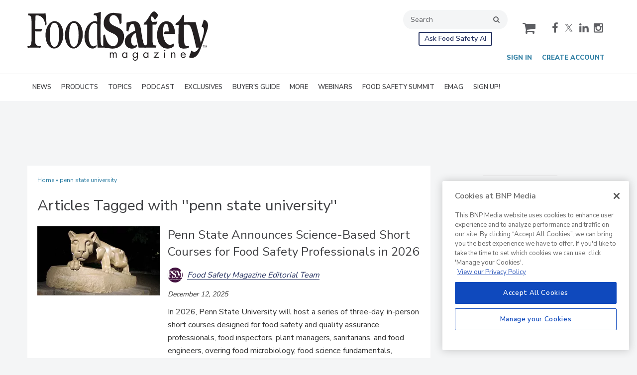

--- FILE ---
content_type: application/javascript
request_url: https://www.food-safety.com/javascripts/app/bundle/fetch-ec.bundle.js
body_size: 2854
content:
!function(e,t){if("object"==typeof exports&&"object"==typeof module)module.exports=t(require("jquery"),require("bundle/logger.bundle"));else if("function"==typeof define&&define.amd)define(["jquery","bundle/logger.bundle"],t);else{var n="object"==typeof exports?t(require("jquery"),require("bundle/logger.bundle")):t(e.jquery,e["bundle/logger.bundle"]);for(var o in n)("object"==typeof exports?exports:e)[o]=n[o]}}("undefined"!=typeof self?self:this,function(e,t){return function(e){var t={};function n(o){if(t[o])return t[o].exports;var r=t[o]={i:o,l:!1,exports:{}};return e[o].call(r.exports,r,r.exports,n),r.l=!0,r.exports}return n.m=e,n.c=t,n.d=function(e,t,o){n.o(e,t)||Object.defineProperty(e,t,{configurable:!1,enumerable:!0,get:o})},n.n=function(e){var t=e&&e.__esModule?function(){return e.default}:function(){return e};return n.d(t,"a",t),t},n.o=function(e,t){return Object.prototype.hasOwnProperty.call(e,t)},n.p="/javascripts/app/bundle/",n(n.s=508)}({0:function(e,t){var n=e.exports={version:"2.6.12"};"number"==typeof __e&&(__e=n)},1:function(e,t){var n=e.exports="undefined"!=typeof window&&window.Math==Math?window:"undefined"!=typeof self&&self.Math==Math?self:Function("return this")();"number"==typeof __g&&(__g=n)},10:function(e,t){e.exports=function(e){try{return!!e()}catch(e){return!0}}},12:function(e,t,n){var o=n(17);e.exports=function(e,t,n){if(o(e),void 0===t)return e;switch(n){case 1:return function(n){return e.call(t,n)};case 2:return function(n,o){return e.call(t,n,o)};case 3:return function(n,o,r){return e.call(t,n,o,r)}}return function(){return e.apply(t,arguments)}}},13:function(e,t){e.exports=function(e,t){return{enumerable:!(1&e),configurable:!(2&e),writable:!(4&e),value:t}}},156:function(e,t,n){var o;!function(r,i){"use strict";var u=function(e){if("object"!=typeof e.document)throw new Error("Cookies.js requires a `window` with a `document` object");var t=function(e,n,o){return 1===arguments.length?t.get(e):t.set(e,n,o)};return t._document=e.document,t._cacheKeyPrefix="cookey.",t._maxExpireDate=new Date("Fri, 31 Dec 9999 23:59:59 UTC"),t.defaults={path:"/",secure:!1},t.get=function(e){t._cachedDocumentCookie!==t._document.cookie&&t._renewCache();var n=t._cache[t._cacheKeyPrefix+e];return void 0===n?void 0:decodeURIComponent(n)},t.set=function(e,n,o){return(o=t._getExtendedOptions(o)).expires=t._getExpiresDate(void 0===n?-1:o.expires),t._document.cookie=t._generateCookieString(e,n,o),t},t.expire=function(e,n){return t.set(e,void 0,n)},t._getExtendedOptions=function(e){return{path:e&&e.path||t.defaults.path,domain:e&&e.domain||t.defaults.domain,expires:e&&e.expires||t.defaults.expires,secure:e&&void 0!==e.secure?e.secure:t.defaults.secure}},t._isValidDate=function(e){return"[object Date]"===Object.prototype.toString.call(e)&&!isNaN(e.getTime())},t._getExpiresDate=function(e,n){if(n=n||new Date,"number"==typeof e?e=e===1/0?t._maxExpireDate:new Date(n.getTime()+1e3*e):"string"==typeof e&&(e=new Date(e)),e&&!t._isValidDate(e))throw new Error("`expires` parameter cannot be converted to a valid Date instance");return e},t._generateCookieString=function(e,t,n){var o=(e=(e=e.replace(/[^#$&+\^`|]/g,encodeURIComponent)).replace(/\(/g,"%28").replace(/\)/g,"%29"))+"="+(t=(t+"").replace(/[^!#$&-+\--:<-\[\]-~]/g,encodeURIComponent));return o+=(n=n||{}).path?";path="+n.path:"",o+=n.domain?";domain="+n.domain:"",o+=n.expires?";expires="+n.expires.toUTCString():"",o+=n.secure?";secure":""},t._getCacheFromString=function(e){for(var n={},o=e?e.split("; "):[],r=0;r<o.length;r++){var i=t._getKeyValuePairFromCookieString(o[r]);void 0===n[t._cacheKeyPrefix+i.key]&&(n[t._cacheKeyPrefix+i.key]=i.value)}return n},t._getKeyValuePairFromCookieString=function(e){var t=e.indexOf("=");t=t<0?e.length:t;var n,o=e.substr(0,t);try{n=decodeURIComponent(o)}catch(e){console&&"function"==typeof console.error&&console.error('Could not decode cookie with key "'+o+'"',e)}return{key:n,value:e.substr(t+1)}},t._renewCache=function(){t._cache=t._getCacheFromString(t._document.cookie),t._cachedDocumentCookie=t._document.cookie},t._areEnabled=function(){var e="1"===t.set("cookies.js",1).get("cookies.js");return t.expire("cookies.js"),e},t.enabled=t._areEnabled(),t},c=r&&"object"==typeof r.document?u(r):u;void 0===(o=function(){return c}.call(t,n,t,e))||(e.exports=o)}("undefined"==typeof window?this:window)},17:function(e,t){e.exports=function(e){if("function"!=typeof e)throw TypeError(e+" is not a function!");return e}},18:function(e,t,n){var o=n(5),r=n(1).document,i=o(r)&&o(r.createElement);e.exports=function(e){return i?r.createElement(e):{}}},2:function(e,t,n){e.exports=!n(10)(function(){return 7!=Object.defineProperty({},"a",{get:function(){return 7}}).a})},227:function(e,t,n){"use strict";t.a=function(){var e=arguments.length>0&&void 0!==arguments[0]?arguments[0]:"user_name";return!!r.a.get(e)};var o=n(156),r=n.n(o)},24:function(e,t,n){var o=n(5);e.exports=function(e,t){if(!o(e))return e;var n,r;if(t&&"function"==typeof(n=e.toString)&&!o(r=n.call(e)))return r;if("function"==typeof(n=e.valueOf)&&!o(r=n.call(e)))return r;if(!t&&"function"==typeof(n=e.toString)&&!o(r=n.call(e)))return r;throw TypeError("Can't convert object to primitive value")}},25:function(t,n){t.exports=e},30:function(e,t,n){"use strict";t.__esModule=!0,t.default=function(e,t){if(!(e instanceof t))throw new TypeError("Cannot call a class as a function")}},32:function(e,t,n){e.exports=!n(2)&&!n(10)(function(){return 7!=Object.defineProperty(n(18)("div"),"a",{get:function(){return 7}}).a})},34:function(e,t,n){"use strict";t.__esModule=!0;var o=function(e){return e&&e.__esModule?e:{default:e}}(n(44));t.default=function(){function e(e,t){for(var n=0;n<t.length;n++){var r=t[n];r.enumerable=r.enumerable||!1,r.configurable=!0,"value"in r&&(r.writable=!0),(0,o.default)(e,r.key,r)}}return function(t,n,o){return n&&e(t.prototype,n),o&&e(t,o),t}}()},39:function(e,n){e.exports=t},4:function(e,t,n){var o=n(1),r=n(0),i=n(12),u=n(8),c=n(9),a=function(e,t,n){var f,s,l,p=e&a.F,d=e&a.G,h=e&a.S,g=e&a.P,y=e&a.B,v=e&a.W,m=d?r:r[t]||(r[t]={}),_=m.prototype,x=d?o:h?o[t]:(o[t]||{}).prototype;for(f in d&&(n=t),n)(s=!p&&x&&void 0!==x[f])&&c(m,f)||(l=s?x[f]:n[f],m[f]=d&&"function"!=typeof x[f]?n[f]:y&&s?i(l,o):v&&x[f]==l?function(e){var t=function(t,n,o){if(this instanceof e){switch(arguments.length){case 0:return new e;case 1:return new e(t);case 2:return new e(t,n)}return new e(t,n,o)}return e.apply(this,arguments)};return t.prototype=e.prototype,t}(l):g&&"function"==typeof l?i(Function.call,l):l,g&&((m.virtual||(m.virtual={}))[f]=l,e&a.R&&_&&!_[f]&&u(_,f,l)))};a.F=1,a.G=2,a.S=4,a.P=8,a.B=16,a.W=32,a.U=64,a.R=128,e.exports=a},44:function(e,t,n){e.exports={default:n(46),__esModule:!0}},46:function(e,t,n){n(47);var o=n(0).Object;e.exports=function(e,t,n){return o.defineProperty(e,t,n)}},47:function(e,t,n){var o=n(4);o(o.S+o.F*!n(2),"Object",{defineProperty:n(6).f})},5:function(e,t){e.exports=function(e){return"object"==typeof e?null!==e:"function"==typeof e}},508:function(e,t,n){"use strict";Object.defineProperty(t,"__esModule",{value:!0});var o=n(30),r=n.n(o),i=n(34),u=n.n(i),c=n(25),a=n.n(c),f=n(39),s=(n.n(f),n(227)),l={name:"",toggleLogin:!1,showorHideOnLogin:"show",done:function(){}},p=function(){function e(t){var n=this,o=arguments.length>1&&void 0!==arguments[1]?arguments[1]:{};r()(this,e),this.$elem=a()(t),this.options=a.a.extend({},l,o),this.logger=(new f.Logger).registerComponent("FetchEC"),this.logger.info("FetchEC initialized, all systems go!"),0===this.$elem.length||this.disabled||this._fetch().done(this._render.bind(this)).fail(function(e){return console.warn("Failed to fetch EC content for "+n.$elem,e)})}return u()(e,[{key:"_fetch",value:function(){return this.logger.info("Fetching editorial content %O",this.options.name),a.a.ajax({url:"/components/editorial_contents/"+this.options.name})}},{key:"_render",value:function(e){this.logger.info("Successful request of editorial content. Adding HTML to %O.",this.options.name),this.$elem.html(e),a()(document).trigger("epub.FetchEC.render"),this.options.done.call(this,e)}},{key:"disabled",get:function(){var e=!1;return this.options.toggleLogin&&("show"!==this.options.showorHideOnLogin||Object(s.a)()?"hide"===this.options.showorHideOnLogin&&Object(s.a)()&&(e=!0):e=!0),e}}]),e}();t.default=p},6:function(e,t,n){var o=n(7),r=n(32),i=n(24),u=Object.defineProperty;t.f=n(2)?Object.defineProperty:function(e,t,n){if(o(e),t=i(t,!0),o(n),r)try{return u(e,t,n)}catch(e){}if("get"in n||"set"in n)throw TypeError("Accessors not supported!");return"value"in n&&(e[t]=n.value),e}},7:function(e,t,n){var o=n(5);e.exports=function(e){if(!o(e))throw TypeError(e+" is not an object!");return e}},8:function(e,t,n){var o=n(6),r=n(13);e.exports=n(2)?function(e,t,n){return o.f(e,t,r(1,n))}:function(e,t,n){return e[t]=n,e}},9:function(e,t){var n={}.hasOwnProperty;e.exports=function(e,t){return n.call(e,t)}}})});
//# sourceMappingURL=fetch-ec.bundle.js.map

--- FILE ---
content_type: application/javascript; charset=utf-8
request_url: https://nexus.ensighten.com/choozle/17770/code/d063aaf400afce7933415ecc325f2ced.js?conditionId0=4947325
body_size: 493
content:
Bootstrapper.bindImmediate(function(){var Bootstrapper=window["Bootstrapper"];var ensightenOptions=Bootstrapper.ensightenOptions;var newFrame=document.createElement("iframe");newFrame.src="//insight.adsrvr.org/tags/harmx63/lr9wbuv/iframe";newFrame.width=newFrame.height="1px";newFrame.style.display="none";var rand=parseInt(1E5*1E4*Math.random()*Math.random(),0);Bootstrapper["appendFrame"+rand]=setInterval(function(a,b){return function(){document.getElementsByTagName("body")&&0<document.getElementsByTagName("body").length&&
(clearInterval(Bootstrapper["appendFrame"+b]),document.getElementsByTagName("body")[0].appendChild(a))}}(newFrame,rand),250)},3848056,738291,24);

--- FILE ---
content_type: application/javascript
request_url: https://www.food-safety.com/javascripts/app/bundle/scrolldepth.bundle.js
body_size: 1279
content:
!function(e,n){if("object"==typeof exports&&"object"==typeof module)module.exports=n(require("jquery"));else if("function"==typeof define&&define.amd)define(["jquery"],n);else{var t="object"==typeof exports?n(require("jquery")):n(e.jquery);for(var o in t)("object"==typeof exports?exports:e)[o]=t[o]}}("undefined"!=typeof self?self:this,function(e){return function(e){var n={};function t(o){if(n[o])return n[o].exports;var r=n[o]={i:o,l:!1,exports:{}};return e[o].call(r.exports,r,r.exports,t),r.l=!0,r.exports}return t.m=e,t.c=n,t.d=function(e,n,o){t.o(e,n)||Object.defineProperty(e,n,{configurable:!1,enumerable:!0,get:o})},t.n=function(e){var n=e&&e.__esModule?function(){return e.default}:function(){return e};return t.d(n,"a",n),n},t.o=function(e,n){return Object.prototype.hasOwnProperty.call(e,n)},t.p="/javascripts/app/bundle/",t(t.s=544)}({25:function(n,t){n.exports=e},30:function(e,n,t){"use strict";n.__esModule=!0,n.default=function(e,n){if(!(e instanceof n))throw new TypeError("Cannot call a class as a function")}},544:function(e,n,t){"use strict";Object.defineProperty(n,"__esModule",{value:!0});var o=t(30),r=t.n(o),i=t(25),l=t.n(i),a=t(545);t.n(a);n.default=function e(){r()(this,e),l.a.scrollDepth({pixelDepth:!1})}},545:function(e,n,t){var o,r,i;
/*!
 * @preserve
 * jquery.scrolldepth.js | v1.2.0
 * Copyright (c) 2020 Rob Flaherty (@robflaherty)
 * Licensed under the MIT and GPL licenses.
 */
/*!
 * @preserve
 * jquery.scrolldepth.js | v1.2.0
 * Copyright (c) 2020 Rob Flaherty (@robflaherty)
 * Licensed under the MIT and GPL licenses.
 */
!function(l){r=[t(25)],void 0===(i="function"==typeof(o=l)?o.apply(n,r):o)||(e.exports=i)}(function(e){"use strict";var n,t,o,r,i,l={minHeight:0,elements:[],percentage:!0,userTiming:!0,pixelDepth:!0,nonInteraction:!0,gaGlobal:!1,gtmOverride:!1,trackerName:!1,dataLayer:"dataLayer"},a=e(window),c=[],u=!1,p=0;return e.scrollDepth=function(s){var f=+new Date;function h(e,l,a,c){var u=s.trackerName?s.trackerName+".send":"send";i?(i({event:"ScrollDistance",eventCategory:"Scroll Depth",eventAction:e,eventLabel:l,eventValue:1,eventNonInteraction:s.nonInteraction}),s.pixelDepth&&arguments.length>2&&a>p&&(p=a,i({event:"ScrollDistance",eventCategory:"Scroll Depth",eventAction:"Pixel Depth",eventLabel:g(a),eventValue:1,eventNonInteraction:s.nonInteraction})),s.userTiming&&arguments.length>3&&i({event:"ScrollTiming",eventCategory:"Scroll Depth",eventAction:e,eventLabel:l,eventTiming:c})):r?(gtag("event",e,{event_category:"Scroll Depth",event_label:l,value:1,non_interaction:s.nonInteraction}),s.pixelDepth&&arguments.length>2&&a>p&&(p=a,gtag("event","Pixel Depth",{event_category:"Scroll Depth",event_label:g(a),value:1,non_interaction:s.nonInteraction})),s.userTiming&&arguments.length>3&&gtag("event","timing_complete",{event_category:"Scroll Depth",name:e,event_label:l,value:c})):(n&&(window[o](u,"event","Scroll Depth",e,l,1,{nonInteraction:s.nonInteraction}),s.pixelDepth&&arguments.length>2&&a>p&&(p=a,window[o](u,"event","Scroll Depth","Pixel Depth",g(a),1,{nonInteraction:s.nonInteraction})),s.userTiming&&arguments.length>3&&window[o](u,"timing","Scroll Depth",e,c,l)),t&&(_gaq.push(["_trackEvent","Scroll Depth",e,l,1,s.nonInteraction]),s.pixelDepth&&arguments.length>2&&a>p&&(p=a,_gaq.push(["_trackEvent","Scroll Depth","Pixel Depth",g(a),1,s.nonInteraction])),s.userTiming&&arguments.length>3&&_gaq.push(["_trackTiming","Scroll Depth",e,c,l,100])))}function g(e){return(250*Math.floor(e/250)).toString()}function v(){u=!0,a.on("scroll.scrollDepth",function(e,n){var t,o,r,i=null,l=0,a=function(){l=new Date,i=null,r=e.apply(t,o)};return function(){var c=new Date;l||(l=c);var u=n-(c-l);return t=this,o=arguments,u<=0?(clearTimeout(i),i=null,l=c,r=e.apply(t,o)):i||(i=setTimeout(a,u)),r}}(function(){var n=e(document).height(),t=window.innerHeight?window.innerHeight:a.height(),o=a.scrollTop()+t,r=function(e){return{"25%":parseInt(.25*e,10),"50%":parseInt(.5*e,10),"75%":parseInt(.75*e,10),"100%":e-5}}(n),i=+new Date-f;if(c.length>=s.elements.length+(s.percentage?4:0))return a.off("scroll.scrollDepth"),void(u=!1);s.elements&&function(n,t,o){e.each(n,function(n,r){-1===e.inArray(r,c)&&e(r).length&&t>=e(r).offset().top&&(h("Elements",r,t,o),c.push(r))})}(s.elements,o,i),s.percentage&&function(n,t,o){e.each(n,function(n,r){-1===e.inArray(n,c)&&t>=r&&(h("Percentage",n,t,o),c.push(n))})}(r,o,i)},500))}s=e.extend({},l,s),e(document).height()<s.minHeight||(s.gaGlobal?(n=!0,o=s.gaGlobal):"function"==typeof gtag?(r=!0,o="gtag"):"function"==typeof ga?(n=!0,o="ga"):"function"==typeof __gaTracker&&(n=!0,o="__gaTracker"),"undefined"!=typeof _gaq&&"function"==typeof _gaq.push&&(t=!0),"function"==typeof s.eventHandler?i=s.eventHandler:void 0===window[s.dataLayer]||"function"!=typeof window[s.dataLayer].push||s.gtmOverride||(i=function(e){window[s.dataLayer].push(e)}),e.scrollDepth.reset=function(){c=[],p=0,a.off("scroll.scrollDepth"),v()},e.scrollDepth.addElements=function(n){void 0!==n&&e.isArray(n)&&(e.merge(s.elements,n),u||v())},e.scrollDepth.removeElements=function(n){void 0!==n&&e.isArray(n)&&e.each(n,function(n,t){var o=e.inArray(t,s.elements),r=e.inArray(t,c);-1!=o&&s.elements.splice(o,1),-1!=r&&c.splice(r,1)})},v())},e.scrollDepth})}})});
//# sourceMappingURL=scrolldepth.bundle.js.map